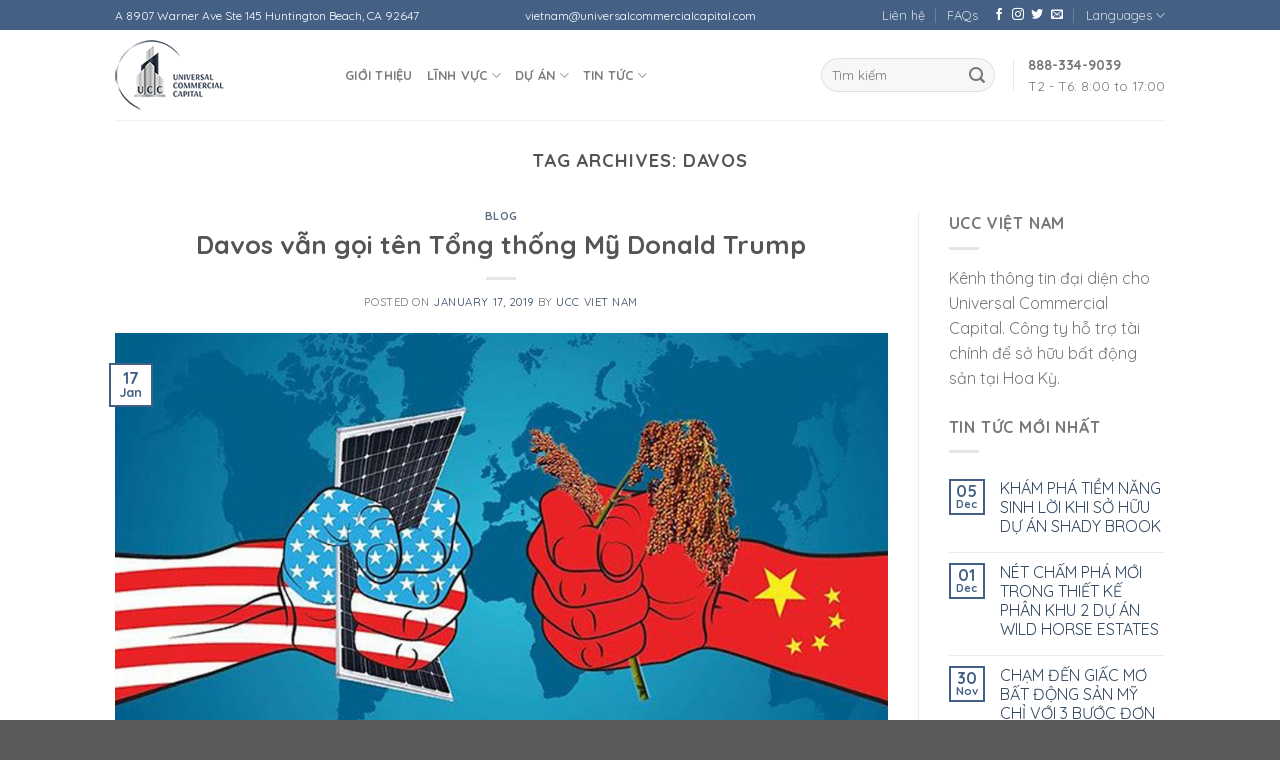

--- FILE ---
content_type: text/html; charset=UTF-8
request_url: https://www.universalcommercialcapital.com.vn/tag/davos/
body_size: 11944
content:
<!DOCTYPE html>
<!--[if IE 9 ]> <html lang="en-US" class="ie9 loading-site no-js"> <![endif]-->
<!--[if IE 8 ]> <html lang="en-US" class="ie8 loading-site no-js"> <![endif]-->
<!--[if (gte IE 9)|!(IE)]><!--><html lang="en-US" class="loading-site no-js"> <!--<![endif]-->
<head>
	<meta charset="UTF-8" />
	<link rel="profile" href="http://gmpg.org/xfn/11" />
	<link rel="pingback" href="https://www.universalcommercialcapital.com.vn/xmlrpc.php" />

	<script>(function(html){html.className = html.className.replace(/\bno-js\b/,'js')})(document.documentElement);</script>
<title>Davos &#8211; Universal Commercial Capital</title>
<meta name='robots' content='max-image-preview:large' />
<meta name="viewport" content="width=device-width, initial-scale=1, maximum-scale=1" /><link rel='dns-prefetch' href='//fonts.googleapis.com' />
<link rel="alternate" type="application/rss+xml" title="Universal Commercial Capital &raquo; Feed" href="https://www.universalcommercialcapital.com.vn/feed/" />
<link rel="alternate" type="application/rss+xml" title="Universal Commercial Capital &raquo; Comments Feed" href="https://www.universalcommercialcapital.com.vn/comments/feed/" />
<link rel="alternate" type="application/rss+xml" title="Universal Commercial Capital &raquo; Davos Tag Feed" href="https://www.universalcommercialcapital.com.vn/tag/davos/feed/" />
<script type="text/javascript">
/* <![CDATA[ */
window._wpemojiSettings = {"baseUrl":"https:\/\/s.w.org\/images\/core\/emoji\/14.0.0\/72x72\/","ext":".png","svgUrl":"https:\/\/s.w.org\/images\/core\/emoji\/14.0.0\/svg\/","svgExt":".svg","source":{"concatemoji":"https:\/\/www.universalcommercialcapital.com.vn\/wp-includes\/js\/wp-emoji-release.min.js?ver=6.4.7"}};
/*! This file is auto-generated */
!function(i,n){var o,s,e;function c(e){try{var t={supportTests:e,timestamp:(new Date).valueOf()};sessionStorage.setItem(o,JSON.stringify(t))}catch(e){}}function p(e,t,n){e.clearRect(0,0,e.canvas.width,e.canvas.height),e.fillText(t,0,0);var t=new Uint32Array(e.getImageData(0,0,e.canvas.width,e.canvas.height).data),r=(e.clearRect(0,0,e.canvas.width,e.canvas.height),e.fillText(n,0,0),new Uint32Array(e.getImageData(0,0,e.canvas.width,e.canvas.height).data));return t.every(function(e,t){return e===r[t]})}function u(e,t,n){switch(t){case"flag":return n(e,"\ud83c\udff3\ufe0f\u200d\u26a7\ufe0f","\ud83c\udff3\ufe0f\u200b\u26a7\ufe0f")?!1:!n(e,"\ud83c\uddfa\ud83c\uddf3","\ud83c\uddfa\u200b\ud83c\uddf3")&&!n(e,"\ud83c\udff4\udb40\udc67\udb40\udc62\udb40\udc65\udb40\udc6e\udb40\udc67\udb40\udc7f","\ud83c\udff4\u200b\udb40\udc67\u200b\udb40\udc62\u200b\udb40\udc65\u200b\udb40\udc6e\u200b\udb40\udc67\u200b\udb40\udc7f");case"emoji":return!n(e,"\ud83e\udef1\ud83c\udffb\u200d\ud83e\udef2\ud83c\udfff","\ud83e\udef1\ud83c\udffb\u200b\ud83e\udef2\ud83c\udfff")}return!1}function f(e,t,n){var r="undefined"!=typeof WorkerGlobalScope&&self instanceof WorkerGlobalScope?new OffscreenCanvas(300,150):i.createElement("canvas"),a=r.getContext("2d",{willReadFrequently:!0}),o=(a.textBaseline="top",a.font="600 32px Arial",{});return e.forEach(function(e){o[e]=t(a,e,n)}),o}function t(e){var t=i.createElement("script");t.src=e,t.defer=!0,i.head.appendChild(t)}"undefined"!=typeof Promise&&(o="wpEmojiSettingsSupports",s=["flag","emoji"],n.supports={everything:!0,everythingExceptFlag:!0},e=new Promise(function(e){i.addEventListener("DOMContentLoaded",e,{once:!0})}),new Promise(function(t){var n=function(){try{var e=JSON.parse(sessionStorage.getItem(o));if("object"==typeof e&&"number"==typeof e.timestamp&&(new Date).valueOf()<e.timestamp+604800&&"object"==typeof e.supportTests)return e.supportTests}catch(e){}return null}();if(!n){if("undefined"!=typeof Worker&&"undefined"!=typeof OffscreenCanvas&&"undefined"!=typeof URL&&URL.createObjectURL&&"undefined"!=typeof Blob)try{var e="postMessage("+f.toString()+"("+[JSON.stringify(s),u.toString(),p.toString()].join(",")+"));",r=new Blob([e],{type:"text/javascript"}),a=new Worker(URL.createObjectURL(r),{name:"wpTestEmojiSupports"});return void(a.onmessage=function(e){c(n=e.data),a.terminate(),t(n)})}catch(e){}c(n=f(s,u,p))}t(n)}).then(function(e){for(var t in e)n.supports[t]=e[t],n.supports.everything=n.supports.everything&&n.supports[t],"flag"!==t&&(n.supports.everythingExceptFlag=n.supports.everythingExceptFlag&&n.supports[t]);n.supports.everythingExceptFlag=n.supports.everythingExceptFlag&&!n.supports.flag,n.DOMReady=!1,n.readyCallback=function(){n.DOMReady=!0}}).then(function(){return e}).then(function(){var e;n.supports.everything||(n.readyCallback(),(e=n.source||{}).concatemoji?t(e.concatemoji):e.wpemoji&&e.twemoji&&(t(e.twemoji),t(e.wpemoji)))}))}((window,document),window._wpemojiSettings);
/* ]]> */
</script>
<style id='wp-emoji-styles-inline-css' type='text/css'>

	img.wp-smiley, img.emoji {
		display: inline !important;
		border: none !important;
		box-shadow: none !important;
		height: 1em !important;
		width: 1em !important;
		margin: 0 0.07em !important;
		vertical-align: -0.1em !important;
		background: none !important;
		padding: 0 !important;
	}
</style>
<link rel='stylesheet' id='wp-block-library-css' href='https://www.universalcommercialcapital.com.vn/wp-includes/css/dist/block-library/style.min.css?ver=6.4.7' type='text/css' media='all' />
<style id='classic-theme-styles-inline-css' type='text/css'>
/*! This file is auto-generated */
.wp-block-button__link{color:#fff;background-color:#32373c;border-radius:9999px;box-shadow:none;text-decoration:none;padding:calc(.667em + 2px) calc(1.333em + 2px);font-size:1.125em}.wp-block-file__button{background:#32373c;color:#fff;text-decoration:none}
</style>
<style id='global-styles-inline-css' type='text/css'>
body{--wp--preset--color--black: #000000;--wp--preset--color--cyan-bluish-gray: #abb8c3;--wp--preset--color--white: #ffffff;--wp--preset--color--pale-pink: #f78da7;--wp--preset--color--vivid-red: #cf2e2e;--wp--preset--color--luminous-vivid-orange: #ff6900;--wp--preset--color--luminous-vivid-amber: #fcb900;--wp--preset--color--light-green-cyan: #7bdcb5;--wp--preset--color--vivid-green-cyan: #00d084;--wp--preset--color--pale-cyan-blue: #8ed1fc;--wp--preset--color--vivid-cyan-blue: #0693e3;--wp--preset--color--vivid-purple: #9b51e0;--wp--preset--gradient--vivid-cyan-blue-to-vivid-purple: linear-gradient(135deg,rgba(6,147,227,1) 0%,rgb(155,81,224) 100%);--wp--preset--gradient--light-green-cyan-to-vivid-green-cyan: linear-gradient(135deg,rgb(122,220,180) 0%,rgb(0,208,130) 100%);--wp--preset--gradient--luminous-vivid-amber-to-luminous-vivid-orange: linear-gradient(135deg,rgba(252,185,0,1) 0%,rgba(255,105,0,1) 100%);--wp--preset--gradient--luminous-vivid-orange-to-vivid-red: linear-gradient(135deg,rgba(255,105,0,1) 0%,rgb(207,46,46) 100%);--wp--preset--gradient--very-light-gray-to-cyan-bluish-gray: linear-gradient(135deg,rgb(238,238,238) 0%,rgb(169,184,195) 100%);--wp--preset--gradient--cool-to-warm-spectrum: linear-gradient(135deg,rgb(74,234,220) 0%,rgb(151,120,209) 20%,rgb(207,42,186) 40%,rgb(238,44,130) 60%,rgb(251,105,98) 80%,rgb(254,248,76) 100%);--wp--preset--gradient--blush-light-purple: linear-gradient(135deg,rgb(255,206,236) 0%,rgb(152,150,240) 100%);--wp--preset--gradient--blush-bordeaux: linear-gradient(135deg,rgb(254,205,165) 0%,rgb(254,45,45) 50%,rgb(107,0,62) 100%);--wp--preset--gradient--luminous-dusk: linear-gradient(135deg,rgb(255,203,112) 0%,rgb(199,81,192) 50%,rgb(65,88,208) 100%);--wp--preset--gradient--pale-ocean: linear-gradient(135deg,rgb(255,245,203) 0%,rgb(182,227,212) 50%,rgb(51,167,181) 100%);--wp--preset--gradient--electric-grass: linear-gradient(135deg,rgb(202,248,128) 0%,rgb(113,206,126) 100%);--wp--preset--gradient--midnight: linear-gradient(135deg,rgb(2,3,129) 0%,rgb(40,116,252) 100%);--wp--preset--font-size--small: 13px;--wp--preset--font-size--medium: 20px;--wp--preset--font-size--large: 36px;--wp--preset--font-size--x-large: 42px;--wp--preset--spacing--20: 0.44rem;--wp--preset--spacing--30: 0.67rem;--wp--preset--spacing--40: 1rem;--wp--preset--spacing--50: 1.5rem;--wp--preset--spacing--60: 2.25rem;--wp--preset--spacing--70: 3.38rem;--wp--preset--spacing--80: 5.06rem;--wp--preset--shadow--natural: 6px 6px 9px rgba(0, 0, 0, 0.2);--wp--preset--shadow--deep: 12px 12px 50px rgba(0, 0, 0, 0.4);--wp--preset--shadow--sharp: 6px 6px 0px rgba(0, 0, 0, 0.2);--wp--preset--shadow--outlined: 6px 6px 0px -3px rgba(255, 255, 255, 1), 6px 6px rgba(0, 0, 0, 1);--wp--preset--shadow--crisp: 6px 6px 0px rgba(0, 0, 0, 1);}:where(.is-layout-flex){gap: 0.5em;}:where(.is-layout-grid){gap: 0.5em;}body .is-layout-flow > .alignleft{float: left;margin-inline-start: 0;margin-inline-end: 2em;}body .is-layout-flow > .alignright{float: right;margin-inline-start: 2em;margin-inline-end: 0;}body .is-layout-flow > .aligncenter{margin-left: auto !important;margin-right: auto !important;}body .is-layout-constrained > .alignleft{float: left;margin-inline-start: 0;margin-inline-end: 2em;}body .is-layout-constrained > .alignright{float: right;margin-inline-start: 2em;margin-inline-end: 0;}body .is-layout-constrained > .aligncenter{margin-left: auto !important;margin-right: auto !important;}body .is-layout-constrained > :where(:not(.alignleft):not(.alignright):not(.alignfull)){max-width: var(--wp--style--global--content-size);margin-left: auto !important;margin-right: auto !important;}body .is-layout-constrained > .alignwide{max-width: var(--wp--style--global--wide-size);}body .is-layout-flex{display: flex;}body .is-layout-flex{flex-wrap: wrap;align-items: center;}body .is-layout-flex > *{margin: 0;}body .is-layout-grid{display: grid;}body .is-layout-grid > *{margin: 0;}:where(.wp-block-columns.is-layout-flex){gap: 2em;}:where(.wp-block-columns.is-layout-grid){gap: 2em;}:where(.wp-block-post-template.is-layout-flex){gap: 1.25em;}:where(.wp-block-post-template.is-layout-grid){gap: 1.25em;}.has-black-color{color: var(--wp--preset--color--black) !important;}.has-cyan-bluish-gray-color{color: var(--wp--preset--color--cyan-bluish-gray) !important;}.has-white-color{color: var(--wp--preset--color--white) !important;}.has-pale-pink-color{color: var(--wp--preset--color--pale-pink) !important;}.has-vivid-red-color{color: var(--wp--preset--color--vivid-red) !important;}.has-luminous-vivid-orange-color{color: var(--wp--preset--color--luminous-vivid-orange) !important;}.has-luminous-vivid-amber-color{color: var(--wp--preset--color--luminous-vivid-amber) !important;}.has-light-green-cyan-color{color: var(--wp--preset--color--light-green-cyan) !important;}.has-vivid-green-cyan-color{color: var(--wp--preset--color--vivid-green-cyan) !important;}.has-pale-cyan-blue-color{color: var(--wp--preset--color--pale-cyan-blue) !important;}.has-vivid-cyan-blue-color{color: var(--wp--preset--color--vivid-cyan-blue) !important;}.has-vivid-purple-color{color: var(--wp--preset--color--vivid-purple) !important;}.has-black-background-color{background-color: var(--wp--preset--color--black) !important;}.has-cyan-bluish-gray-background-color{background-color: var(--wp--preset--color--cyan-bluish-gray) !important;}.has-white-background-color{background-color: var(--wp--preset--color--white) !important;}.has-pale-pink-background-color{background-color: var(--wp--preset--color--pale-pink) !important;}.has-vivid-red-background-color{background-color: var(--wp--preset--color--vivid-red) !important;}.has-luminous-vivid-orange-background-color{background-color: var(--wp--preset--color--luminous-vivid-orange) !important;}.has-luminous-vivid-amber-background-color{background-color: var(--wp--preset--color--luminous-vivid-amber) !important;}.has-light-green-cyan-background-color{background-color: var(--wp--preset--color--light-green-cyan) !important;}.has-vivid-green-cyan-background-color{background-color: var(--wp--preset--color--vivid-green-cyan) !important;}.has-pale-cyan-blue-background-color{background-color: var(--wp--preset--color--pale-cyan-blue) !important;}.has-vivid-cyan-blue-background-color{background-color: var(--wp--preset--color--vivid-cyan-blue) !important;}.has-vivid-purple-background-color{background-color: var(--wp--preset--color--vivid-purple) !important;}.has-black-border-color{border-color: var(--wp--preset--color--black) !important;}.has-cyan-bluish-gray-border-color{border-color: var(--wp--preset--color--cyan-bluish-gray) !important;}.has-white-border-color{border-color: var(--wp--preset--color--white) !important;}.has-pale-pink-border-color{border-color: var(--wp--preset--color--pale-pink) !important;}.has-vivid-red-border-color{border-color: var(--wp--preset--color--vivid-red) !important;}.has-luminous-vivid-orange-border-color{border-color: var(--wp--preset--color--luminous-vivid-orange) !important;}.has-luminous-vivid-amber-border-color{border-color: var(--wp--preset--color--luminous-vivid-amber) !important;}.has-light-green-cyan-border-color{border-color: var(--wp--preset--color--light-green-cyan) !important;}.has-vivid-green-cyan-border-color{border-color: var(--wp--preset--color--vivid-green-cyan) !important;}.has-pale-cyan-blue-border-color{border-color: var(--wp--preset--color--pale-cyan-blue) !important;}.has-vivid-cyan-blue-border-color{border-color: var(--wp--preset--color--vivid-cyan-blue) !important;}.has-vivid-purple-border-color{border-color: var(--wp--preset--color--vivid-purple) !important;}.has-vivid-cyan-blue-to-vivid-purple-gradient-background{background: var(--wp--preset--gradient--vivid-cyan-blue-to-vivid-purple) !important;}.has-light-green-cyan-to-vivid-green-cyan-gradient-background{background: var(--wp--preset--gradient--light-green-cyan-to-vivid-green-cyan) !important;}.has-luminous-vivid-amber-to-luminous-vivid-orange-gradient-background{background: var(--wp--preset--gradient--luminous-vivid-amber-to-luminous-vivid-orange) !important;}.has-luminous-vivid-orange-to-vivid-red-gradient-background{background: var(--wp--preset--gradient--luminous-vivid-orange-to-vivid-red) !important;}.has-very-light-gray-to-cyan-bluish-gray-gradient-background{background: var(--wp--preset--gradient--very-light-gray-to-cyan-bluish-gray) !important;}.has-cool-to-warm-spectrum-gradient-background{background: var(--wp--preset--gradient--cool-to-warm-spectrum) !important;}.has-blush-light-purple-gradient-background{background: var(--wp--preset--gradient--blush-light-purple) !important;}.has-blush-bordeaux-gradient-background{background: var(--wp--preset--gradient--blush-bordeaux) !important;}.has-luminous-dusk-gradient-background{background: var(--wp--preset--gradient--luminous-dusk) !important;}.has-pale-ocean-gradient-background{background: var(--wp--preset--gradient--pale-ocean) !important;}.has-electric-grass-gradient-background{background: var(--wp--preset--gradient--electric-grass) !important;}.has-midnight-gradient-background{background: var(--wp--preset--gradient--midnight) !important;}.has-small-font-size{font-size: var(--wp--preset--font-size--small) !important;}.has-medium-font-size{font-size: var(--wp--preset--font-size--medium) !important;}.has-large-font-size{font-size: var(--wp--preset--font-size--large) !important;}.has-x-large-font-size{font-size: var(--wp--preset--font-size--x-large) !important;}
.wp-block-navigation a:where(:not(.wp-element-button)){color: inherit;}
:where(.wp-block-post-template.is-layout-flex){gap: 1.25em;}:where(.wp-block-post-template.is-layout-grid){gap: 1.25em;}
:where(.wp-block-columns.is-layout-flex){gap: 2em;}:where(.wp-block-columns.is-layout-grid){gap: 2em;}
.wp-block-pullquote{font-size: 1.5em;line-height: 1.6;}
</style>
<link rel='stylesheet' id='flatsome-icons-css' href='https://www.universalcommercialcapital.com.vn/wp-content/themes/flatsome/assets/css/fl-icons.css?ver=3.12' type='text/css' media='all' />
<link rel='stylesheet' id='flatsome-main-css' href='https://www.universalcommercialcapital.com.vn/wp-content/themes/flatsome/assets/css/flatsome.css?ver=3.12.0' type='text/css' media='all' />
<link rel='stylesheet' id='flatsome-style-css' href='https://www.universalcommercialcapital.com.vn/wp-content/themes/universal-commercial-capital/style.css?ver=3.0' type='text/css' media='all' />
<link rel='stylesheet' id='flatsome-googlefonts-css' href='//fonts.googleapis.com/css?family=Quicksand%3Aregular%2C700%2Cregular%2C700%2Cregular&#038;display=swap&#038;ver=3.9' type='text/css' media='all' />
<script type="text/javascript" src="https://www.universalcommercialcapital.com.vn/wp-includes/js/jquery/jquery.min.js?ver=3.7.1" id="jquery-core-js"></script>
<script type="text/javascript" src="https://www.universalcommercialcapital.com.vn/wp-includes/js/jquery/jquery-migrate.min.js?ver=3.4.1" id="jquery-migrate-js"></script>
<link rel="https://api.w.org/" href="https://www.universalcommercialcapital.com.vn/wp-json/" /><link rel="alternate" type="application/json" href="https://www.universalcommercialcapital.com.vn/wp-json/wp/v2/tags/52" /><link rel="EditURI" type="application/rsd+xml" title="RSD" href="https://www.universalcommercialcapital.com.vn/xmlrpc.php?rsd" />
<meta name="generator" content="WordPress 6.4.7" />
<style>.bg{opacity: 0; transition: opacity 1s; -webkit-transition: opacity 1s;} .bg-loaded{opacity: 1;}</style><!--[if IE]><link rel="stylesheet" type="text/css" href="https://www.universalcommercialcapital.com.vn/wp-content/themes/flatsome/assets/css/ie-fallback.css"><script src="//cdnjs.cloudflare.com/ajax/libs/html5shiv/3.6.1/html5shiv.js"></script><script>var head = document.getElementsByTagName('head')[0],style = document.createElement('style');style.type = 'text/css';style.styleSheet.cssText = ':before,:after{content:none !important';head.appendChild(style);setTimeout(function(){head.removeChild(style);}, 0);</script><script src="https://www.universalcommercialcapital.com.vn/wp-content/themes/flatsome/assets/libs/ie-flexibility.js"></script><![endif]--><link rel="icon" href="https://www.universalcommercialcapital.com.vn/wp-content/uploads/2018/12/cropped-logoo-small-1-32x32.png" sizes="32x32" />
<link rel="icon" href="https://www.universalcommercialcapital.com.vn/wp-content/uploads/2018/12/cropped-logoo-small-1-192x192.png" sizes="192x192" />
<link rel="apple-touch-icon" href="https://www.universalcommercialcapital.com.vn/wp-content/uploads/2018/12/cropped-logoo-small-1-180x180.png" />
<meta name="msapplication-TileImage" content="https://www.universalcommercialcapital.com.vn/wp-content/uploads/2018/12/cropped-logoo-small-1-270x270.png" />
<style id="custom-css" type="text/css">:root {--primary-color: #446084;}.header-main{height: 90px}#logo img{max-height: 90px}#logo{width:200px;}.header-top{min-height: 30px}.has-transparent + .page-title:first-of-type,.has-transparent + #main > .page-title,.has-transparent + #main > div > .page-title,.has-transparent + #main .page-header-wrapper:first-of-type .page-title{padding-top: 120px;}.header.show-on-scroll,.stuck .header-main{height:70px!important}.stuck #logo img{max-height: 70px!important}.header-bottom {background-color: #f1f1f1}@media (max-width: 549px) {.header-main{height: 70px}#logo img{max-height: 70px}}body{font-family:"Quicksand", sans-serif}body{font-weight: 0}.nav > li > a {font-family:"Quicksand", sans-serif;}.mobile-sidebar-levels-2 .nav > li > ul > li > a {font-family:"Quicksand", sans-serif;}.nav > li > a {font-weight: 700;}.mobile-sidebar-levels-2 .nav > li > ul > li > a {font-weight: 700;}h1,h2,h3,h4,h5,h6,.heading-font, .off-canvas-center .nav-sidebar.nav-vertical > li > a{font-family: "Quicksand", sans-serif;}h1,h2,h3,h4,h5,h6,.heading-font,.banner h1,.banner h2{font-weight: 700;}.alt-font{font-family: "Quicksand", sans-serif;}.alt-font{font-weight: 0!important;}.label-new.menu-item > a:after{content:"New";}.label-hot.menu-item > a:after{content:"Hot";}.label-sale.menu-item > a:after{content:"Sale";}.label-popular.menu-item > a:after{content:"Popular";}</style></head>

<body class="archive tag tag-davos tag-52 lightbox nav-dropdown-has-arrow">


<a class="skip-link screen-reader-text" href="#main">Skip to content</a>

<div id="wrapper">

	
	<header id="header" class="header has-sticky sticky-jump">
		<div class="header-wrapper">
			<div id="top-bar" class="header-top hide-for-sticky nav-dark flex-has-center">
    <div class="flex-row container">
      <div class="flex-col hide-for-medium flex-left">
          <ul class="nav nav-left medium-nav-center nav-small  nav-divided">
              <li class="html custom html_topbar_left"><span class=""><i class="fa fa-home"></i> A 8907 Warner Ave Ste 145 Huntington Beach, CA 92647</span></li>          </ul>
      </div>

      <div class="flex-col hide-for-medium flex-center">
          <ul class="nav nav-center nav-small  nav-divided">
              <li class="html custom html_topbar_right"><span class=""><i class="fa fa-envelope" aria-hidden="true"></i> vietnam@universalcommercialcapital.com</span></li>          </ul>
      </div>

      <div class="flex-col hide-for-medium flex-right">
         <ul class="nav top-bar-nav nav-right nav-small  nav-divided">
              <li id="menu-item-2127" class="menu-item menu-item-type-custom menu-item-object-custom menu-item-2127"><a href="#" class="nav-top-link">Liên hệ</a></li>
<li id="menu-item-2128" class="menu-item menu-item-type-custom menu-item-object-custom menu-item-2128"><a href="#" class="nav-top-link">FAQs</a></li>
<li class="html header-social-icons ml-0">
	<div class="social-icons follow-icons" ><a href="http://url" target="_blank" data-label="Facebook"  rel="noopener noreferrer nofollow" class="icon plain facebook tooltip" title="Follow on Facebook"><i class="icon-facebook" ></i></a><a href="http://url" target="_blank" rel="noopener noreferrer nofollow" data-label="Instagram" class="icon plain  instagram tooltip" title="Follow on Instagram"><i class="icon-instagram" ></i></a><a href="http://url" target="_blank"  data-label="Twitter"  rel="noopener noreferrer nofollow" class="icon plain  twitter tooltip" title="Follow on Twitter"><i class="icon-twitter" ></i></a><a href="mailto:your@email" data-label="E-mail"  rel="nofollow" class="icon plain  email tooltip" title="Send us an email"><i class="icon-envelop" ></i></a></div></li><li class="has-dropdown header-language-dropdown">
	<a href="#">
		Languages				<i class="icon-angle-down" ></i>	</a>
	<ul class="nav-dropdown nav-dropdown-default">
		<li><a>You need Polylang or WPML plugin for this to work. You can remove it from Theme Options.</a></li>	</ul>
</li>
          </ul>
      </div>

            <div class="flex-col show-for-medium flex-grow">
          <ul class="nav nav-center nav-small mobile-nav  nav-divided">
              <li class="html custom html_topbar_left"><span class=""><i class="fa fa-home"></i> A 8907 Warner Ave Ste 145 Huntington Beach, CA 92647</span></li>          </ul>
      </div>
      
    </div>
</div>
<div id="masthead" class="header-main ">
      <div class="header-inner flex-row container logo-left medium-logo-center" role="navigation">

          <!-- Logo -->
          <div id="logo" class="flex-col logo">
            <!-- Header logo -->
<a href="https://www.universalcommercialcapital.com.vn/" title="Universal Commercial Capital - UCC Việt Nam" rel="home">
    <img width="200" height="90" src="https://www.universalcommercialcapital.com.vn/wp-content/uploads/2018/12/logoo-small-1.png" class="header_logo header-logo" alt="Universal Commercial Capital"/><img  width="200" height="90" src="https://www.universalcommercialcapital.com.vn/wp-content/uploads/2018/12/logoo-small-1.png" class="header-logo-dark" alt="Universal Commercial Capital"/></a>
          </div>

          <!-- Mobile Left Elements -->
          <div class="flex-col show-for-medium flex-left">
            <ul class="mobile-nav nav nav-left ">
              <li class="nav-icon has-icon">
  		<a href="#" data-open="#main-menu" data-pos="left" data-bg="main-menu-overlay" data-color="" class="is-small" aria-label="Menu" aria-controls="main-menu" aria-expanded="false">
		
		  <i class="icon-menu" ></i>
		  		</a>
	</li>            </ul>
          </div>

          <!-- Left Elements -->
          <div class="flex-col hide-for-medium flex-left
            flex-grow">
            <ul class="header-nav header-nav-main nav nav-left  nav-uppercase" >
              <li id="menu-item-2342" class="menu-item menu-item-type-post_type menu-item-object-page menu-item-2342"><a href="https://www.universalcommercialcapital.com.vn/gioi-thieu/" class="nav-top-link">Giới Thiệu</a></li>
<li id="menu-item-2072" class="menu-item menu-item-type-custom menu-item-object-custom menu-item-home menu-item-has-children menu-item-2072 has-dropdown"><a href="https://www.universalcommercialcapital.com.vn/" class="nav-top-link">Lĩnh vực<i class="icon-angle-down" ></i></a>
<ul class="sub-menu nav-dropdown nav-dropdown-default">
	<li id="menu-item-1460" class="menu-item menu-item-type-post_type menu-item-object-page menu-item-1460"><a href="https://www.universalcommercialcapital.com.vn/loans-us-universal-commercial-capital-loans-invest-money-lender-property/">Vay tiền mua nhà ở Mỹ</a></li>
</ul>
</li>
<li id="menu-item-2073" class="menu-item menu-item-type-custom menu-item-object-custom menu-item-home menu-item-has-children menu-item-2073 has-dropdown"><a href="https://www.universalcommercialcapital.com.vn/" class="nav-top-link">Dự án<i class="icon-angle-down" ></i></a>
<ul class="sub-menu nav-dropdown nav-dropdown-default">
	<li id="menu-item-1960" class="menu-item menu-item-type-post_type menu-item-object-page menu-item-1960"><a href="https://www.universalcommercialcapital.com.vn/du-an-shadybrook/">DỰ ÁN SHADYBROOK</a></li>
	<li id="menu-item-2016" class="menu-item menu-item-type-post_type menu-item-object-page menu-item-2016"><a href="https://www.universalcommercialcapital.com.vn/du-an-nha-moi-wild-horse-tai-bullard-texas/">DỰ ÁN NHÀ MỚI WILD HORSE- TẠI BULLARD-TEXAS</a></li>
</ul>
</li>
<li id="menu-item-1463" class="menu-item menu-item-type-taxonomy menu-item-object-category menu-item-has-children menu-item-1463 has-dropdown"><a href="https://www.universalcommercialcapital.com.vn/category/blog/" class="nav-top-link">Tin tức<i class="icon-angle-down" ></i></a>
<ul class="sub-menu nav-dropdown nav-dropdown-default">
	<li id="menu-item-1462" class="menu-item menu-item-type-taxonomy menu-item-object-category menu-item-1462"><a href="https://www.universalcommercialcapital.com.vn/category/hoat-dong-su-kien/">Hoạt động &amp; Sự kiện</a></li>
</ul>
</li>
            </ul>
          </div>

          <!-- Right Elements -->
          <div class="flex-col hide-for-medium flex-right">
            <ul class="header-nav header-nav-main nav nav-right  nav-uppercase">
              <li class="header-search-form search-form html relative has-icon">
	<div class="header-search-form-wrapper">
		<div class="searchform-wrapper ux-search-box relative form-flat is-normal"><form method="get" class="searchform" action="https://www.universalcommercialcapital.com.vn/" role="search">
		<div class="flex-row relative">
			<div class="flex-col flex-grow">
	   	   <input type="search" class="search-field mb-0" name="s" value="" id="s" placeholder="Tìm kiếm" />
			</div>
			<div class="flex-col">
				<button type="submit" class="ux-search-submit submit-button secondary button icon mb-0" aria-label="Submit">
					<i class="icon-search" ></i>				</button>
			</div>
		</div>
    <div class="live-search-results text-left z-top"></div>
</form>
</div>	</div>
</li><li class="header-divider"></li><li class="html custom html_top_right_text"><i class="fa fa-phone"></i>
<span class="main-menu__contact__text"> <strong> 888-334-9039</strong><br><i class="fa fa-clock-o"></i> T2 - T6: 8:00 to 17:00</span></li>            </ul>
          </div>

          <!-- Mobile Right Elements -->
          <div class="flex-col show-for-medium flex-right">
            <ul class="mobile-nav nav nav-right ">
                          </ul>
          </div>

      </div>
     
            <div class="container"><div class="top-divider full-width"></div></div>
      </div>
<div class="header-bg-container fill"><div class="header-bg-image fill"></div><div class="header-bg-color fill"></div></div>		</div>
	</header>

	
	<main id="main" class="">

<div id="content" class="blog-wrapper blog-archive page-wrapper">
		<header class="archive-page-header">
	<div class="row">
	<div class="large-12 text-center col">
	<h1 class="page-title is-large uppercase">
		Tag Archives: <span>Davos</span>	</h1>
		</div>
	</div>
</header>


<div class="row row-large row-divided ">

	<div class="large-9 col">
		<div id="post-list">


<article id="post-444" class="post-444 post type-post status-publish format-standard has-post-thumbnail hentry category-blog tag-davos">
	<div class="article-inner ">
		<header class="entry-header">
	<div class="entry-header-text entry-header-text-top text-center">
		<h6 class="entry-category is-xsmall">
	<a href="https://www.universalcommercialcapital.com.vn/category/blog/" rel="category tag">Blog</a></h6>

<h2 class="entry-title"><a href="https://www.universalcommercialcapital.com.vn/2019/01/17/davos-van-goi-ten-tong-thong-my-donald-trump/" rel="bookmark" class="plain">Davos vẫn gọi tên Tổng thống Mỹ Donald Trump</a></h2>
<div class="entry-divider is-divider small"></div>

	<div class="entry-meta uppercase is-xsmall">
		<span class="posted-on">Posted on <a href="https://www.universalcommercialcapital.com.vn/2019/01/17/davos-van-goi-ten-tong-thong-my-donald-trump/" rel="bookmark"><time class="entry-date published" datetime="2019-01-17T09:35:50+07:00">January 17, 2019</time><time class="updated" datetime="2019-12-10T14:27:10+07:00">December 10, 2019</time></a></span><span class="byline"> by <span class="meta-author vcard"><a class="url fn n" href="https://www.universalcommercialcapital.com.vn/author/adminucc/">UCC Viet Nam</a></span></span>	</div>
	</div>
						<div class="entry-image relative">
				<a href="https://www.universalcommercialcapital.com.vn/2019/01/17/davos-van-goi-ten-tong-thong-my-donald-trump/">
    <img width="1020" height="575" src="https://www.universalcommercialcapital.com.vn/wp-content/uploads/2019/01/cuoc-doi-dau-my-trung-1024x577.jpg" class="attachment-large size-large wp-post-image" alt="" decoding="async" fetchpriority="high" srcset="https://www.universalcommercialcapital.com.vn/wp-content/uploads/2019/01/cuoc-doi-dau-my-trung-1024x577.jpg 1024w, https://www.universalcommercialcapital.com.vn/wp-content/uploads/2019/01/cuoc-doi-dau-my-trung-300x169.jpg 300w, https://www.universalcommercialcapital.com.vn/wp-content/uploads/2019/01/cuoc-doi-dau-my-trung-768x433.jpg 768w, https://www.universalcommercialcapital.com.vn/wp-content/uploads/2019/01/cuoc-doi-dau-my-trung-1000x563.jpg 1000w, https://www.universalcommercialcapital.com.vn/wp-content/uploads/2019/01/cuoc-doi-dau-my-trung.jpg 1200w" sizes="(max-width: 1020px) 100vw, 1020px" /></a>
				<div class="badge absolute top post-date badge-outline">
	<div class="badge-inner">
		<span class="post-date-day">17</span><br>
		<span class="post-date-month is-small">Jan</span>
	</div>
</div>			</div>
			</header>
		<div class="entry-content">
		<div class="entry-summary">
		<p>Ngày 22/1/2019, tại Davos – Thụy Sĩ đã diễn ra Diễn đàn Kinh tế thế giới (WEF). Cuộc hội đàm cấp cao này quy tụ hơn 3000 quan chức và giám đốc doanh nghiệp. Tại đây, họ đã luận bàn về những vấn đề bức thiết có ảnh hưởng tới kinh tế thế giới. “Một [&#8230;]
		<div class="text-center">
			<a class="more-link button primary is-outline is-smaller" href="https://www.universalcommercialcapital.com.vn/2019/01/17/davos-van-goi-ten-tong-thong-my-donald-trump/">Continue reading <span class="meta-nav">&rarr;</span></a>
		</div>
	</div>
	
</div>		<footer class="entry-meta clearfix">
					<span class="cat-links">
			Posted in <a href="https://www.universalcommercialcapital.com.vn/category/blog/" rel="category tag">Blog</a>		</span>

				<span class="sep">&nbsp;|&nbsp;</span>
		<span class="tags-links">
			Tagged <a href="https://www.universalcommercialcapital.com.vn/tag/davos/" rel="tag">Davos</a>		</span>
			
		<span class="comments-link pull-right"><a href="https://www.universalcommercialcapital.com.vn/2019/01/17/davos-van-goi-ten-tong-thong-my-donald-trump/#respond">Leave a comment</a></span>
	</footer>
	</div>
</article>



</div>

	</div>
	<div class="post-sidebar large-3 col">
				<div id="secondary" class="widget-area " role="complementary">
		<aside id="text-13" class="widget widget_text"><span class="widget-title "><span>UCC Việt Nam</span></span><div class="is-divider small"></div>			<div class="textwidget"><p>Kênh thông tin đại diện cho Universal Commercial Capital. Công ty hỗ trợ tài chính để sở hữu bất động sản tại Hoa Kỳ.</p>
</div>
		</aside>		<aside id="flatsome_recent_posts-17" class="widget flatsome_recent_posts">		<span class="widget-title "><span>Tin tức mới nhất</span></span><div class="is-divider small"></div>		<ul>		
		
		<li class="recent-blog-posts-li">
			<div class="flex-row recent-blog-posts align-top pt-half pb-half">
				<div class="flex-col mr-half">
					<div class="badge post-date badge-small badge-outline">
							<div class="badge-inner bg-fill" >
                                								<span class="post-date-day">05</span><br>
								<span class="post-date-month is-xsmall">Dec</span>
                                							</div>
					</div>
				</div>
				<div class="flex-col flex-grow">
					  <a href="https://www.universalcommercialcapital.com.vn/2024/12/05/kham-pha-tiem-nang-sinh-loi-khi-so-huu-du-an-shady-brook/" title="KHÁM PHÁ TIỀM NĂNG SINH LỜI KHI SỞ HỮU DỰ ÁN SHADY BROOK">KHÁM PHÁ TIỀM NĂNG SINH LỜI KHI SỞ HỮU DỰ ÁN SHADY BROOK</a>
				   	  <span class="post_comments op-7 block is-xsmall"><a href="https://www.universalcommercialcapital.com.vn/2024/12/05/kham-pha-tiem-nang-sinh-loi-khi-so-huu-du-an-shady-brook/#respond"></a></span>
				</div>
			</div>
		</li>
		
		
		<li class="recent-blog-posts-li">
			<div class="flex-row recent-blog-posts align-top pt-half pb-half">
				<div class="flex-col mr-half">
					<div class="badge post-date badge-small badge-outline">
							<div class="badge-inner bg-fill" >
                                								<span class="post-date-day">01</span><br>
								<span class="post-date-month is-xsmall">Dec</span>
                                							</div>
					</div>
				</div>
				<div class="flex-col flex-grow">
					  <a href="https://www.universalcommercialcapital.com.vn/2024/12/01/net-cham-pha-moi-trong-thiet-ke-phan-khu-2-du-an-wild-horse-estates/" title="NÉT CHẤM PHÁ MỚI TRONG THIẾT KẾ PHÂN KHU 2 DỰ ÁN WILD HORSE ESTATES">NÉT CHẤM PHÁ MỚI TRONG THIẾT KẾ PHÂN KHU 2 DỰ ÁN WILD HORSE ESTATES</a>
				   	  <span class="post_comments op-7 block is-xsmall"><a href="https://www.universalcommercialcapital.com.vn/2024/12/01/net-cham-pha-moi-trong-thiet-ke-phan-khu-2-du-an-wild-horse-estates/#respond"></a></span>
				</div>
			</div>
		</li>
		
		
		<li class="recent-blog-posts-li">
			<div class="flex-row recent-blog-posts align-top pt-half pb-half">
				<div class="flex-col mr-half">
					<div class="badge post-date badge-small badge-outline">
							<div class="badge-inner bg-fill" >
                                								<span class="post-date-day">30</span><br>
								<span class="post-date-month is-xsmall">Nov</span>
                                							</div>
					</div>
				</div>
				<div class="flex-col flex-grow">
					  <a href="https://www.universalcommercialcapital.com.vn/2024/11/30/cham-den-giac-mo-bat-dong-san-my-chi-voi-3-buoc-don-gian/" title="CHẠM ĐẾN GIẤC MƠ BẤT ĐỘNG SẢN MỸ CHỈ VỚI 3 BƯỚC ĐƠN GIẢN">CHẠM ĐẾN GIẤC MƠ BẤT ĐỘNG SẢN MỸ CHỈ VỚI 3 BƯỚC ĐƠN GIẢN</a>
				   	  <span class="post_comments op-7 block is-xsmall"><a href="https://www.universalcommercialcapital.com.vn/2024/11/30/cham-den-giac-mo-bat-dong-san-my-chi-voi-3-buoc-don-gian/#respond"></a></span>
				</div>
			</div>
		</li>
		
		
		<li class="recent-blog-posts-li">
			<div class="flex-row recent-blog-posts align-top pt-half pb-half">
				<div class="flex-col mr-half">
					<div class="badge post-date badge-small badge-outline">
							<div class="badge-inner bg-fill" >
                                								<span class="post-date-day">28</span><br>
								<span class="post-date-month is-xsmall">Nov</span>
                                							</div>
					</div>
				</div>
				<div class="flex-col flex-grow">
					  <a href="https://www.universalcommercialcapital.com.vn/2024/11/28/mua-nha-tai-my-voi-lai-suat-hap-dan-thu-tuc-don-gian/" title="Mua Nhà Tại Mỹ Với Lãi Suất Hấp Dẫn, Thủ Tục Đơn Giản">Mua Nhà Tại Mỹ Với Lãi Suất Hấp Dẫn, Thủ Tục Đơn Giản</a>
				   	  <span class="post_comments op-7 block is-xsmall"><a href="https://www.universalcommercialcapital.com.vn/2024/11/28/mua-nha-tai-my-voi-lai-suat-hap-dan-thu-tuc-don-gian/#respond"></a></span>
				</div>
			</div>
		</li>
		
		
		<li class="recent-blog-posts-li">
			<div class="flex-row recent-blog-posts align-top pt-half pb-half">
				<div class="flex-col mr-half">
					<div class="badge post-date badge-small badge-outline">
							<div class="badge-inner bg-fill" >
                                								<span class="post-date-day">18</span><br>
								<span class="post-date-month is-xsmall">Nov</span>
                                							</div>
					</div>
				</div>
				<div class="flex-col flex-grow">
					  <a href="https://www.universalcommercialcapital.com.vn/2024/11/18/co-hoi-dau-tu-bat-dong-san-my-voi-tiem-nang-tang-truong-vuot-troi/" title="CƠ HỘI ĐẦU TƯ BẤT ĐỘNG SẢN MỸ VỚI TIỀM NĂNG TĂNG TRƯỞNG VƯỢT TRỘI">CƠ HỘI ĐẦU TƯ BẤT ĐỘNG SẢN MỸ VỚI TIỀM NĂNG TĂNG TRƯỞNG VƯỢT TRỘI</a>
				   	  <span class="post_comments op-7 block is-xsmall"><a href="https://www.universalcommercialcapital.com.vn/2024/11/18/co-hoi-dau-tu-bat-dong-san-my-voi-tiem-nang-tang-truong-vuot-troi/#respond"></a></span>
				</div>
			</div>
		</li>
				</ul>		</aside></div>
			</div>
</div>

</div>


</main>

<footer id="footer" class="footer-wrapper">

		<section class="section footer_all dark" id="section_255257649">
		<div class="bg section-bg fill bg-fill  " >

			
			<div class="section-bg-overlay absolute fill"></div>
			
	<div class="is-border"
		style="border-color:rgb(204, 7, 0);border-width:4px 0px 0px 0px;">
	</div>

		</div>

		<div class="section-content relative">
			

<div class="row row-large"  id="row-575860636">


	<div id="col-238248424" class="col medium-4 small-12 large-4"  >
		<div class="col-inner"  >
			
			
<h3><span style="color: #ffffff; font-size: 15px;">UNIVERSAL COMMERCIAL CAPITAL</span></h3>
<i class="fa fa-map-marker"></i> Trụ sở chính: A 8907 Warner Ave Ste 145 Huntington Beach, CA 92647
<br>
<i class="fa fa-map-marker"></i> Địa chỉ: Tầng 9, toà nhà Diamond Plaza - 34 Lê Duẩn, P.Bến Nghé, Quận 1, TPHCM
<br><br>
<i class="fa fa-envelope-o"></i> Email:<br>
vietnam@universalcommercialcapital.com
<br><br>
<i class="fa fa-phone"></i> Hotline: 888-334-9039
<br>
<i class="fa fa-phone"></i> Hotline: 1900 1509 - 0968 476 466
<br><br>
<i class="fa fa-clock-o"></i> Thời gian làm việc:<br>
T2 - T6, 8:00 - 17:00

		</div>
			</div>

	

	<div id="col-1370306432" class="col medium-4 small-12 large-4"  >
		<div class="col-inner"  >
			
			
<h3><span style="color: #ffffff; font-size: 15px;">KẾT NỐI VỚI CHÚNG TÔI</span></h3>
<iframe style="border: none; overflow: hidden;" src="https://www.facebook.com/plugins/page.php?href=https%3A%2F%2Fwww.facebook.com%2Funiversalcommercialcapital%2F&amp;tabs=timeline&amp;width=400&amp;height=200&amp;small_header=false&amp;adapt_container_width=true&amp;hide_cover=false&amp;show_facepile=true&amp;appId" width="400" height="200" frameborder="0" scrolling="no" allowfullscreen="allowfullscreen"></iframe>

		</div>
			</div>

	

	<div id="col-818666953" class="col medium-4 small-12 large-4"  >
		<div class="col-inner"  >
			
			
<h3><span style="color: #ffffff; font-size: 15px;">VỊ TRÍ CÔNG TY</span></h3>
<iframe style="border: 0;" src="https://www.google.com/maps/embed?pb=!1m18!1m12!1m3!1d13274.802367391954!2d-117.99098644458006!3d33.71669559999999!2m3!1f0!2f0!3f0!3m2!1i1024!2i768!4f13.1!3m3!1m2!1s0x80dd26fd0710255f%3A0x9adafe8fc5f4d09e!2sCnb%20Mortgage!5e0!3m2!1svi!2s!4v1681281953188!5m2!1svi!2s" width="400" height="200" allowfullscreen="allowfullscreen"></iframe>

		</div>
			</div>

	

</div>

		</div>

		
<style>
#section_255257649 {
  padding-top: 30px;
  padding-bottom: 30px;
}
#section_255257649 .section-bg-overlay {
  background-color: rgba(0, 0, 0, 0.35);
}
#section_255257649 .section-bg.bg-loaded {
  background-image: url(https://www.universalcommercialcapital.com.vn/wp-content/uploads/2023/04/Number-UCC.jpg);
}
</style>
	</section>
	
	<section class="section" id="section_5620856">
		<div class="bg section-bg fill bg-fill  bg-loaded" >

			
			<div class="section-bg-overlay absolute fill"></div>
			

		</div>

		<div class="section-content relative">
			

<div class="row row-collapse"  id="row-333948893">


	<div id="col-681251109" class="col medium-4 small-12 large-4"  >
		<div class="col-inner text-left"  >
			
			
<p style="margin: 0px;"><span style="color: #808080; font-size: 8pt;">® Bản quyền thuộc về: UCC Việt Nam 2023</span></p>
		</div>
			</div>

	

	<div id="col-1836935340" class="col medium-4 small-12 large-4"  >
		<div class="col-inner text-center"  >
			
			
<p style="margin: 0px;"><span style="font-size: 8pt; font-family: arial, helvetica, sans-serif; color: #808080;">Mã doanh nghiệp số: <a style="color: #808080;" href="#">000000000</a></span></p>
		</div>
			</div>

	

	<div id="col-147563347" class="col medium-4 small-12 large-4"  >
		<div class="col-inner text-right"  >
			
			
<p style="margin: 0px;"><span style="color: #808080; font-family: arial, helvetica, sans-serif; font-size: 8pt;"><a style="color: #808080;" href="https://www.universalcommercialcapital.com.vn/sitemap_index.xml">Sơ đồ trang web</a> | UCC Việt Nam</span></p>
		</div>
			</div>

	

</div>

		</div>

		
<style>
#section_5620856 {
  padding-top: 8px;
  padding-bottom: 8px;
}
#section_5620856 .section-bg-overlay {
  background-color: rgba(0, 0, 0, 0.866);
}
</style>
	</section>
	
<div class="absolute-footer dark medium-text-center small-text-center">
  <div class="container clearfix">

    
    <div class="footer-primary pull-left">
            <div class="copyright-footer">
              </div>
          </div>
  </div>
</div>
<a href="#top" class="back-to-top button icon invert plain fixed bottom z-1 is-outline circle" id="top-link"><i class="icon-angle-up" ></i></a>

</footer>

</div>

<div id="main-menu" class="mobile-sidebar no-scrollbar mfp-hide">
	<div class="sidebar-menu no-scrollbar ">
		<ul class="nav nav-sidebar nav-vertical nav-uppercase">
			<li class="header-search-form search-form html relative has-icon">
	<div class="header-search-form-wrapper">
		<div class="searchform-wrapper ux-search-box relative form-flat is-normal"><form method="get" class="searchform" action="https://www.universalcommercialcapital.com.vn/" role="search">
		<div class="flex-row relative">
			<div class="flex-col flex-grow">
	   	   <input type="search" class="search-field mb-0" name="s" value="" id="s" placeholder="Tìm kiếm" />
			</div>
			<div class="flex-col">
				<button type="submit" class="ux-search-submit submit-button secondary button icon mb-0" aria-label="Submit">
					<i class="icon-search" ></i>				</button>
			</div>
		</div>
    <div class="live-search-results text-left z-top"></div>
</form>
</div>	</div>
</li><li class="menu-item menu-item-type-post_type menu-item-object-page menu-item-2342"><a href="https://www.universalcommercialcapital.com.vn/gioi-thieu/">Giới Thiệu</a></li>
<li class="menu-item menu-item-type-custom menu-item-object-custom menu-item-home menu-item-has-children menu-item-2072"><a href="https://www.universalcommercialcapital.com.vn/">Lĩnh vực</a>
<ul class="sub-menu nav-sidebar-ul children">
	<li class="menu-item menu-item-type-post_type menu-item-object-page menu-item-1460"><a href="https://www.universalcommercialcapital.com.vn/loans-us-universal-commercial-capital-loans-invest-money-lender-property/">Vay tiền mua nhà ở Mỹ</a></li>
</ul>
</li>
<li class="menu-item menu-item-type-custom menu-item-object-custom menu-item-home menu-item-has-children menu-item-2073"><a href="https://www.universalcommercialcapital.com.vn/">Dự án</a>
<ul class="sub-menu nav-sidebar-ul children">
	<li class="menu-item menu-item-type-post_type menu-item-object-page menu-item-1960"><a href="https://www.universalcommercialcapital.com.vn/du-an-shadybrook/">DỰ ÁN SHADYBROOK</a></li>
	<li class="menu-item menu-item-type-post_type menu-item-object-page menu-item-2016"><a href="https://www.universalcommercialcapital.com.vn/du-an-nha-moi-wild-horse-tai-bullard-texas/">DỰ ÁN NHÀ MỚI WILD HORSE- TẠI BULLARD-TEXAS</a></li>
</ul>
</li>
<li class="menu-item menu-item-type-taxonomy menu-item-object-category menu-item-has-children menu-item-1463"><a href="https://www.universalcommercialcapital.com.vn/category/blog/">Tin tức</a>
<ul class="sub-menu nav-sidebar-ul children">
	<li class="menu-item menu-item-type-taxonomy menu-item-object-category menu-item-1462"><a href="https://www.universalcommercialcapital.com.vn/category/hoat-dong-su-kien/">Hoạt động &amp; Sự kiện</a></li>
</ul>
</li>
WooCommerce not Found<li class="header-newsletter-item has-icon">

  <a href="#header-newsletter-signup" class="tooltip" title="Sign up for Newsletter">

    <i class="icon-envelop"></i>
    <span class="header-newsletter-title">
      Newsletter    </span>
  </a>

</li><li class="html header-social-icons ml-0">
	<div class="social-icons follow-icons" ><a href="http://url" target="_blank" data-label="Facebook"  rel="noopener noreferrer nofollow" class="icon plain facebook tooltip" title="Follow on Facebook"><i class="icon-facebook" ></i></a><a href="http://url" target="_blank" rel="noopener noreferrer nofollow" data-label="Instagram" class="icon plain  instagram tooltip" title="Follow on Instagram"><i class="icon-instagram" ></i></a><a href="http://url" target="_blank"  data-label="Twitter"  rel="noopener noreferrer nofollow" class="icon plain  twitter tooltip" title="Follow on Twitter"><i class="icon-twitter" ></i></a><a href="mailto:your@email" data-label="E-mail"  rel="nofollow" class="icon plain  email tooltip" title="Send us an email"><i class="icon-envelop" ></i></a></div></li><li class="html custom html_topbar_right"><span class=""><i class="fa fa-envelope" aria-hidden="true"></i> vietnam@universalcommercialcapital.com</span></li><li class="html custom html_top_right_text"><i class="fa fa-phone"></i>
<span class="main-menu__contact__text"> <strong> 888-334-9039</strong><br><i class="fa fa-clock-o"></i> T2 - T6: 8:00 to 17:00</span></li>		</ul>
	</div>
</div>
<script type="text/javascript" src="https://www.universalcommercialcapital.com.vn/wp-content/themes/flatsome/inc/extensions/flatsome-live-search/flatsome-live-search.js?ver=3.12.0" id="flatsome-live-search-js"></script>
<script type="text/javascript" src="https://www.universalcommercialcapital.com.vn/wp-includes/js/hoverIntent.min.js?ver=1.10.2" id="hoverIntent-js"></script>
<script type="text/javascript" id="flatsome-js-js-extra">
/* <![CDATA[ */
var flatsomeVars = {"ajaxurl":"https:\/\/www.universalcommercialcapital.com.vn\/wp-admin\/admin-ajax.php","rtl":"","sticky_height":"70","lightbox":{"close_markup":"<button title=\"%title%\" type=\"button\" class=\"mfp-close\"><svg xmlns=\"http:\/\/www.w3.org\/2000\/svg\" width=\"28\" height=\"28\" viewBox=\"0 0 24 24\" fill=\"none\" stroke=\"currentColor\" stroke-width=\"2\" stroke-linecap=\"round\" stroke-linejoin=\"round\" class=\"feather feather-x\"><line x1=\"18\" y1=\"6\" x2=\"6\" y2=\"18\"><\/line><line x1=\"6\" y1=\"6\" x2=\"18\" y2=\"18\"><\/line><\/svg><\/button>","close_btn_inside":false},"user":{"can_edit_pages":false},"i18n":{"mainMenu":"Main Menu"},"options":{"cookie_notice_version":"1"}};
/* ]]> */
</script>
<script type="text/javascript" src="https://www.universalcommercialcapital.com.vn/wp-content/themes/flatsome/assets/js/flatsome.js?ver=3.12.0" id="flatsome-js-js"></script>
<!-- Messenger Plugin chat Code -->
    <div id="fb-root"></div>

    <!-- Your Plugin chat code -->
    <div id="fb-customer-chat" class="fb-customerchat">
    </div>

    <script>
      var chatbox = document.getElementById('fb-customer-chat');
      chatbox.setAttribute("page_id", "168159903865776");
      chatbox.setAttribute("attribution", "biz_inbox");
    </script>

    <!-- Your SDK code -->
    <script>
      window.fbAsyncInit = function() {
        FB.init({
          xfbml            : true,
          version          : 'v16.0'
        });
      };

      (function(d, s, id) {
        var js, fjs = d.getElementsByTagName(s)[0];
        if (d.getElementById(id)) return;
        js = d.createElement(s); js.id = id;
        js.src = 'https://connect.facebook.net/vi_VN/sdk/xfbml.customerchat.js';
        fjs.parentNode.insertBefore(js, fjs);
      }(document, 'script', 'facebook-jssdk'));
    </script>
</body>
</html>


--- FILE ---
content_type: text/css
request_url: https://www.universalcommercialcapital.com.vn/wp-content/themes/universal-commercial-capital/style.css?ver=3.0
body_size: 87
content:
/*
Theme Name: Universal Commercial Capital
Description: Universal Commercial Capital
Author: Qui Nguyen
Template: UCC
Version: 3.0
*/

/*************** ADD CUSTOM CSS HERE.   ***************/


@media only screen and (max-width: 48em) {
/*************** ADD MOBILE ONLY CSS HERE  ***************/


}